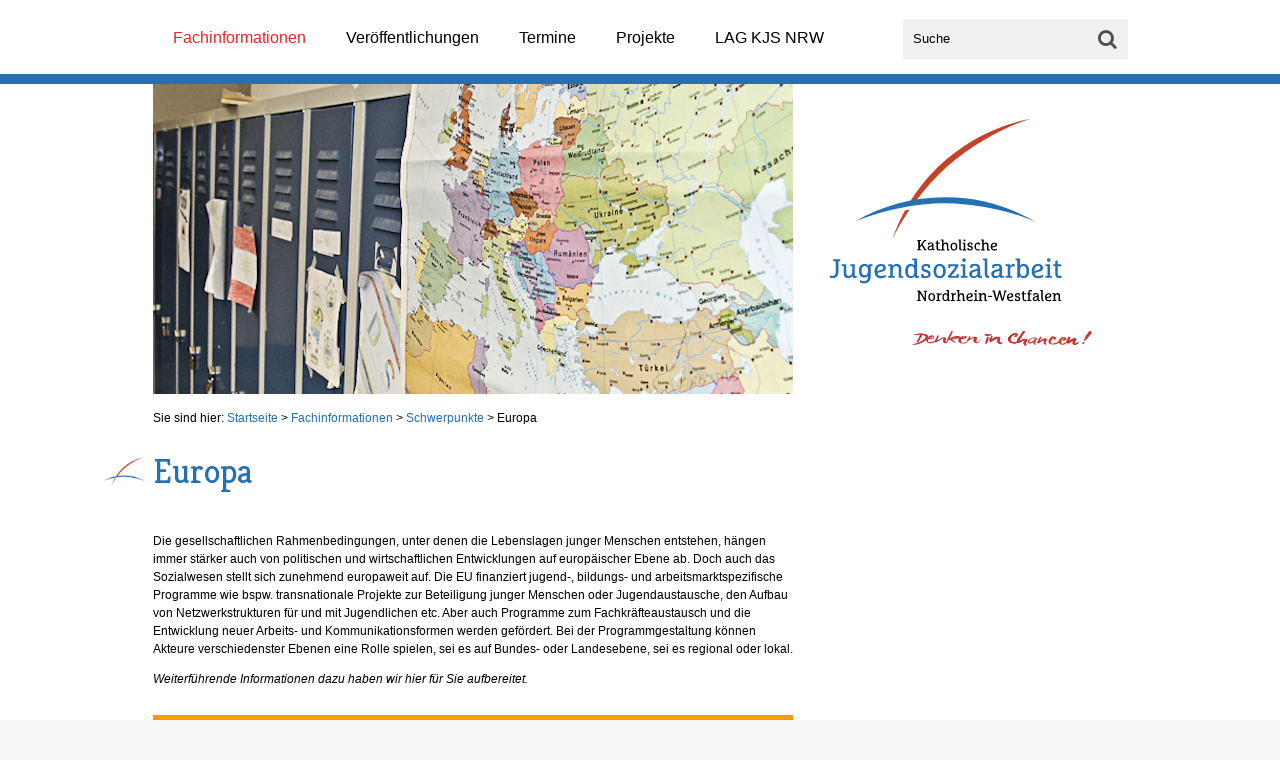

--- FILE ---
content_type: text/html; charset=UTF-8
request_url: https://www.jugendsozialarbeit.info/JSA/lagkjsnrw/web.nsf/id/pa_de_europa.html?OpenDocument&Page=1&Year=2016
body_size: 5500
content:
<!DOCTYPE html>
<html>
<head>
<title>Europa - Katholische Jugendsozialarbeit Nordrhein-Westfalen</title><meta name="viewport" content="width=device-width, initial-scale=1.0, maximum-scale=1.0, user-scalable=0;"><link rel="icon" href="/JSA/lagkjsnrw/web.nsf/id/F254AB884410A4D8C12581770036A620/$file/favicon.ico" type="image/x-icon"><link rel="apple-touch-icon-precomposed" sizes="144x144" href="/JSA/lagkjsnrw/web.nsf/id/F254AB884410A4D8C12581770036A620/$file/apple-touch-icon-144x144-precomposed.png"><link rel="apple-touch-icon-precomposed" sizes="114x114" href="/JSA/lagkjsnrw/web.nsf/id/F254AB884410A4D8C12581770036A620/$file/apple-touch-icon-114x114-precomposed.png"><link rel="apple-touch-icon-precomposed" sizes="72x72" href="/JSA/lagkjsnrw/web.nsf/id/F254AB884410A4D8C12581770036A620/$file/apple-touch-icon-72x72-precomposed.png"><link rel="apple-touch-icon-precomposed" href="/JSA/lagkjsnrw/web.nsf/id/F254AB884410A4D8C12581770036A620/$file/apple-touch-icon-precomposed.png"><link rel="stylesheet" href="//maxcdn.bootstrapcdn.com/font-awesome/4.3.0/css/font-awesome.min.css"><link rel="stylesheet" href="https://fonts.googleapis.com/css?family=Kreon"><link rel='stylesheet' href='http://fonts.googleapis.com/css?family=Open+Sans:400,300' type='text/css'><link href="/JSA/lagkjsnrw/web.nsf/id/F254AB884410A4D8C12581770036A620/$file/colorbox.css" rel="stylesheet"><link href="/JSA/lagkjsnrw/web.nsf/id/F254AB884410A4D8C12581770036A620/$file/style.css?OpenElement&amp;v=0.5.5" rel="stylesheet"><script src="/JSA/lagkjsnrw/web.nsf/id/F254AB884410A4D8C12581770036A620/$file/libs.min.js"></script>
<script language="JavaScript" type="text/javascript">
<!-- 
document._domino_target = "_self";
function _doClick(v, o, t) {
  var returnValue = false;
  var url="/JSA/lagkjsnrw/web.nsf/id/pa_de_europa.html?OpenDocument&Page=1&Year=2016&Click=" + v;
  if (o.href != null) {
    o.href = url;
    returnValue = true;
  } else {
    if (t == null)
      t = document._domino_target;
    window.open(url, t);
  }
  return returnValue;
}
// -->
</script>
</head>
<body text="#000000" bgcolor="#FFFFFF" class="Variante_02_(Bilder/Texte)">

<form action="">
<script>vconfig = {db: '/JSA/lagkjsnrw/web.nsf/',lang: 'DE',sourceFolder :'/JSA/lagkjsnrw/web.nsf/id/74C12F15E892BDF0C125817700368840/$file/'}</script><header id="header"><div id="tophead" class="wrapper"><nav id="primary-nav" role="navigation"><ul class="lvl_1">
<li class="cat_fachinformationen active">
<a href="/JSA/lagkjsnrw/web.nsf/id/pa_de_jugendberufshilfe.html" target="_self">Fachinformationen</a>
<ul class="lvl_2">
<li class="cat_handlungsfelder">
<a href="/JSA/lagkjsnrw/web.nsf/id/pa_de_jugendberufshilfe.html" target="_self">Handlungsfelder</a>
<ul class="lvl_3">
<li class="cat_jugendberufshilfe">
<a href="/JSA/lagkjsnrw/web.nsf/id/pa_de_jugendberufshilfe.html" target="_self">Jugendberufshilfe</a>
</li>
<li class="cat_jugendmigrationsdienste">
<a href="/JSA/lagkjsnrw/web.nsf/id/pa_de_jugendmigrationsdienste.html" target="_self">Jugendmigrationsdienste</a>
</li>
<li class="cat_jugendwohnen">
<a href="/JSA/lagkjsnrw/web.nsf/id/pa_de_jugendwohnen.html" target="_self">Jugendwohnen</a>
</li>
<li class="cat_schulbezogene_jugendsozialarbeit">
<a href="/JSA/lagkjsnrw/web.nsf/id/pa_de_schulbezogene_jugendsozialarbeit.html" target="_self">Schulbezogene Jugendsozialarbeit</a>
</li>
</ul>
</li>
<li class="cat_schwerpunkte active">
<a href="/JSA/lagkjsnrw/web.nsf/id/pa_de_europa.html" target="_self">Schwerpunkte</a>
<ul class="lvl_3">
<li class="cat_europa active selected">
<a href="/JSA/lagkjsnrw/web.nsf/id/pa_de_europa.html" target="_self">Europa</a>
</li>
<li class="cat_jugendhilfe">
<a href="/JSA/lagkjsnrw/web.nsf/id/pa_de_jugendhilfe.html" target="_self">Jugendhilfe</a>
</li>
<li class="cat_finanzielle_foerderung">
<a href="/JSA/lagkjsnrw/web.nsf/id/pa_de_finanzielle_foerderung.html" target="_self">Finanzielle Förderung</a>
</li>
<li class="cat_rechtliches_(sgb_iisgb_iii)">
<a href="/JSA/lagkjsnrw/web.nsf/id/pa_de_rechtliches_sgb_iisgb_iii.html" target="_self">Rechtliches (SGB II/SGB III)</a>
</li>
<li class="cat_vergaberecht">
<a href="/JSA/lagkjsnrw/web.nsf/id/pa_de_vergaberecht.html" target="_self">Vergaberecht</a>
</li>
<li class="cat_inklusion">
<a href="/JSA/lagkjsnrw/web.nsf/id/pa_de_inklusion.html" target="_self">Inklusion</a>
</li>
<li class="cat_dqr">
<a href="/JSA/lagkjsnrw/web.nsf/id/pa_de_dqr.html" target="_self">DQR</a>
</li>
<li class="cat_neues_uebergangssystem_nrw">
<a href="/JSA/lagkjsnrw/web.nsf/id/pa_de_neues_uebergangssystem_nrw.html" target="_self">Neues Übergangssystem NRW</a>
</li>
</ul>
</li>
<li class="cat_lebenslagen">
<a href="/JSA/lagkjsnrw/web.nsf/id/pa_de_lebenslagen.html" target="_self">Lebenslagen</a>
<ul class="lvl_3">
<li class="cat_arbeit">
<a href="/JSA/lagkjsnrw/web.nsf/id/pa_de_erwerbsbeteiligung.html" target="_self">Arbeit</a>
</li>
<li class="cat_bildung">
<a href="/JSA/lagkjsnrw/web.nsf/id/pa_de_bildungsbeteiligung.html" target="_self">Bildung</a>
</li>
<li class="cat_wohnen">
<a href="/JSA/lagkjsnrw/web.nsf/id/pa_de_wohnen.html" target="_self">Wohnen</a>
</li>
<li class="cat_migration">
<a href="/JSA/lagkjsnrw/web.nsf/id/pa_de_migration.html" target="_self">Migration</a>
</li>
<li class="cat_ueberschuldung">
<a href="/JSA/lagkjsnrw/web.nsf/id/pa_de_ueberschuldung.html" target="_self">Überschuldung</a>
</li>
<li class="cat_gesundheit">
<a href="/JSA/lagkjsnrw/web.nsf/id/pa_de_gesundheit.html" target="_self">Gesundheit</a>
</li>
<li class="cat_straffaelligkeit">
<a href="/JSA/lagkjsnrw/web.nsf/id/pa_de_straffaelligkeit.html" target="_self">Straffälligkeit</a>
</li>
<li class="cat_aufenthalt">
<a href="/JSA/lagkjsnrw/web.nsf/id/pa_de_aufenthalt.html" target="_self">Aufenthalt</a>
</li>
</ul>
</li>
</ul>
</li>
<li class="cat_veroeffentlichungen">
<a href="/JSA/lagkjsnrw/web.nsf/id/pa_de_jugendsozialarbeit_aktuell.html" target="_self">Veröffentlichungen</a>
<ul class="lvl_2">
<li class="cat_jugendsozialarbeit_aktuell">
<a href="/JSA/lagkjsnrw/web.nsf/id/pa_de_jugendsozialarbeit_aktuell.html" target="_self">Jugendsozialarbeit aktuell</a>
</li>
<li class="cat_schriften">
<a href="/JSA/lagkjsnrw/web.nsf/id/pa_de_schriften.html" target="_self">Schriften</a>
</li>
<li class="cat_newsletter">
<a href="/JSA/lagkjsnrw/web.nsf/formular?OpenForm&formular=DENewsletter" target="_self">Newsletter</a>
</li>
</ul>
</li>
<li class="cat_termine">
<a href="/JSA/lagkjsnrw/web.nsf/id/pa_de_externe_veranstaltungen.html" target="_self">Termine</a>
<ul class="lvl_2">
<li class="cat_anmeldung_veranstaltungen">
<a href="https://www.jugendsozialarbeit.info/jsa/lagkjsnrw/gi/tracking.nsf/event_fdi.xsp/" target="_self">Anmeldung Veranstaltungen</a>
</li>
<li class="cat_aktivitaeten_der_lag_kjs_nrw">
<a href="/JSA/lagkjsnrw/web.nsf/id/pa_de_eigene_aktivitaeten.html" target="_self">Aktivitäten der LAG KJS NRW</a>
</li>
<li class="cat_veranstaltungen_externer">
<a href="/JSA/lagkjsnrw/web.nsf/id/pa_de_externe_veranstaltungen.html" target="_self">Veranstaltungen Externer</a>
</li>
</ul>
</li>
<li class="cat_projekte">
<a href="/JSA/lagkjsnrw/web.nsf/id/pa_freiheit2015.html" target="_self">Projekte</a>
<ul class="lvl_2">
<li class="cat_2020_22:_digitalisierung_in_der_jugendsozialarbeit">
<a href="/JSA/lagkjsnrw/web.nsf/id/pa_futureskills.html" target="_self">2020-22: Digitalisierung in der Jugendsozialarbeit</a>
</li>
<li class="cat_2019_22:_the_employable_youth_–_it_works!">
<a href="/JSA/lagkjsnrw/web.nsf/id/pa_itworks19.html" target="_self">2019-22: The Employable Youth – It Works!</a>
</li>
<li class="cat_2017_19:_rassismuskritik_in_der_jugendsozialarbeit">
<a href="/JSA/lagkjsnrw/web.nsf/id/pa_rassismuskritik.html" target="_self">2017-19: Rassismuskritik in der Jugendsozialarbeit</a>
</li>
<li class="cat_2016:_miteinander_leben_grenzen_los!">
<a href="/JSA/lagkjsnrw/web.nsf/id/pa_miteinander2016.html" target="_self">2016: "Miteinander leben Grenzen-los!"</a>
</li>
<li class="cat_2015:__und_irgendwann_ist_wieder_freiheit!">
<a href="/JSA/lagkjsnrw/web.nsf/id/pa_freiheit2015.html" target="_self">2015: "... und irgendwann ist wieder Freiheit!"</a>
</li>
<li class="cat_2014:_kalender_„ich_nehme_bildung_persoenlich“">
<a href="/JSA/lagkjsnrw/web.nsf/id/pa_de_2014-kalender_„bildung_nehmen_wir_persoenlich“.html" target="_self">2014: Kalender „Ich nehme Bildung persönlich“</a>
</li>
<li class="cat_2013:_cd_„dein_leben_–_dein_jahr“">
<a href="/JSA/lagkjsnrw/web.nsf/id/pa_de_2013-cd_„dein_leben_–_dein_jahr“.html" target="_self">2013: CD „Dein Leben – Dein Jahr“</a>
</li>
<li class="cat_2012:_schreibworkshop_„mutkraftfantasie“">
<a href="/JSA/lagkjsnrw/web.nsf/id/pa_de_2012-kalender_„mutkraftfantasie“.html" target="_self">2012: Schreibworkshop „MutKraftFantasie“</a>
</li>
<li class="cat_2011:_ausstellung_wir_melden_uns_zu_wort!">
<a href="/JSA/lagkjsnrw/web.nsf/id/pa_de_2011-auss:_wir_melden_zu_wort.html" target="_self">2011: Ausstellung "Wir melden uns zu Wort!"</a>
</li>
<li class="cat_2010:_film_„kommt_eh_immer_anders…“">
<a href="/JSA/lagkjsnrw/web.nsf/id/pa_de_2010-film_„kommt_ja_eh_immer_anders…“.html" target="_self">2010: Film „Kommt eh immer anders…“</a>
</li>
<li class="cat_2010:_wir_haben_das_wort!">
<a href="/JSA/lagkjsnrw/web.nsf/id/pa_de_wir_haben_das_wort.html" target="_self">2010: Wir haben das Wort!</a>
</li>
<li class="cat_2009:_denken_in_chancen!">
<a href="/JSA/lagkjsnrw/web.nsf/id/pa_de_2009-kalender.html" target="_self">2009: Denken in Chancen!</a>
</li>
<li class="cat_ehemalige">
<a href="/JSA/lagkjsnrw/web.nsf/id/pa_ehemalige.html" target="_self">Ehemalige</a>
</li>
<li class="cat_internationaler_austausch">
<a href="/JSA/lagkjsnrw/web.nsf/id/pa_de_internationaler_austausch.html" target="_self">Internationaler Austausch</a>
</li>
</ul>
</li>
<li class="cat_lag_kjs_nrw">
<a href="/JSA/lagkjsnrw/web.nsf/id/pa_de_mitglieder.html" target="_self">LAG KJS NRW</a>
<ul class="lvl_2">
<li class="cat_mitglieder">
<a href="/JSA/lagkjsnrw/web.nsf/id/pa_de_mitglieder.html" target="_self">Mitglieder</a>
</li>
<li class="cat_vorstand">
<a href="/JSA/lagkjsnrw/web.nsf/id/pa_de_vorstand.html" target="_self">Vorstand</a>
</li>
<li class="cat_geschaeftsstelle">
<a href="/JSA/lagkjsnrw/web.nsf/id/pa_de_geschaeftsstelle.html" target="_self">Geschäftsstelle</a>
</li>
<li class="cat_auftrag">
<a href="/JSA/lagkjsnrw/web.nsf/id/pa_de_auftrag.html" target="_self">Auftrag</a>
</li>
<li class="cat_profil_katholischer_jugendsozialarbeit">
<a href="/JSA/lagkjsnrw/web.nsf/id/li_profil_kath_jugendsozialarbeit19.html" target="_self">Profil katholischer Jugendsozialarbeit</a>
</li>
<li class="cat_leichte_sprache">
<a href="/JSA/lagkjsnrw/web.nsf/id/pa_leichtesprachejsa19.html" target="_self">Leichte Sprache</a>
</li>
<li class="cat_transparenz">
<a href="/JSA/lagkjsnrw/web.nsf/id/pa_de_transparenz.html" target="_self">Transparenz</a>
</li>
<li class="cat_sprache_die_vielfalt_anerkennt">
<a href="/JSA/lagkjsnrw/web.nsf/id/pa_vielfalt1.html" target="_self">Sprache, die Vielfalt anerkennt</a>
</li>
<li class="cat_anfahrt">
<a href="/JSA/lagkjsnrw/web.nsf/id/pa_de_anfahrt.html" target="_self">Anfahrt</a>
</li>
</ul>
</li>
</ul>
</nav><div id="searchbox"><label for="search_field">Suche</label><input id="search_field" type="search" placeholder="Suche"><button id="search_go"><i class="fa fa-search"><span>Go</span></i></button></div></div></header><div id="container"><div id="page" class="wrapper"><section id="banner" role="banner"><img src="/JSA/lagkjsnrw/web.nsf/gfx/5409A0137E4FBA11C1257E9E0045D3BE/$file/SP-Europa.jpg" border="0"><div id="logo"><a href="/JSA/lagkjsnrw/web.nsf/id/pa_de_startseite.html"><img src="/JSA/lagkjsnrw/web.nsf/id/74C12F15E892BDF0C125817700368840/$file/logo.svg" alt="Katholische JugendsozialarbeitNordrhein-Westfalen"></a></div></section><nav id="breadcrumb">Sie sind hier: <a href="/JSA/lagkjsnrw/web.nsf/id/pa_de_startseite.html">Startseite</a> &gt; <a href="/JSA/lagkjsnrw/web.nsf/id/pa_de_jugendberufshilfe.html">Fachinformationen</a> &gt; <a href="/JSA/lagkjsnrw/web.nsf/id/pa_de_europa.html">Schwerpunkte</a> &gt; <a href="#">Europa</a></nav><!-- /#breadcrumb --><main id="content" role="content"><article><h1>Europa</h1>	

<div id="txt1" class="txt"><p>Die gesellschaftlichen Rahmenbedingungen, unter denen die Lebenslagen junger Menschen entstehen, hängen immer stärker auch von politischen und wirtschaftlichen Entwicklungen auf europäischer Ebene ab. Doch auch das Sozialwesen stellt sich zunehmend europaweit auf. Die EU finanziert jugend-, bildungs- und arbeitsmarktspezifische Programme wie bspw. transnationale Projekte zur Beteiligung junger Menschen oder Jugendaustausche, den Aufbau von Netzwerkstrukturen für und mit Jugendlichen etc. Aber auch Programme zum Fachkräfteaustausch und die Entwicklung neuer Arbeits- und Kommunikationsformen werden gefördert. Bei der Programmgestaltung können Akteure verschiedenster Ebenen eine Rolle spielen, sei es auf Bundes- oder Landesebene, sei es regional oder lokal.</p><p><em>Weiterführende Informationen dazu haben wir hier für Sie aufbereitet.</em></p></div>
      <div class="nachrichten"><article class="box category defaultnewsbox jugendhilfe"><h3>Jugendhilfe</h3><div class="inner"><a href="/JSA/lagkjsnrw/web.nsf/id/li_ijab1116.html"><img class="alignleft" src="/jsa/lagkjsnrw/web.nsf/gfx/SP-Europa125.jpg/$file/SP-Europa125.jpg" alt="Teaser I"></a><div class="teasertxt"><h2>Europäische Mobilitätsangebote für sozial benachteiligte junge Menschen</h2><h4 class="date">18.11.2016</formel></h4><p>Sozial benachteiligte Jugendliche profitieren in besonderer Weise von der Teilnahme an europäischen und internationalen Mobilitätsmaßnahmen. So werden u.a. die persönliche und soziale Entwicklung gefördert und wichtige Haltungen und Kompetenzen für das Erwachsenwerden vermittelt. Dennoch gibt es bei der Umsetzung grenzüberschreitender Maßnahmen in der Jugendhilfe vor allem organisationsbezogene und strukturelle Hindernisse.  Die vorliegende Expertise, die JUGEND für Europa herausgegeben hat, skizziert die Schwierigkeiten und gibt Empfehlungen für die Umsetzung innerhalb der Jugendhilfe und insbesondere der Jugendsozialarbeit.</p><p><a href="/JSA/lagkjsnrw/web.nsf/id/li_ijab1116.html" class="link-more" title="Europäische Mobilitätsangebote für sozial benachteiligte junge Menschen">mehr</a></p></div></div></article><article class="box category defaultnewsbox europa"><h3>Europa</h3><div class="inner"><a href="/JSA/lagkjsnrw/web.nsf/id/li_efp1016.html"><img class="alignleft" src="/jsa/lagkjsnrw/web.nsf/gfx/SP-Europa125.jpg/$file/SP-Europa125.jpg" alt="Teaser I"></a><div class="teasertxt"><h2>Förderprogramm für internationale Jugendaustauschprojekte</h2><h4 class="date">07.10.2016</formel></h4><p>Die Stiftung „Erinnerung Verantwortung Zukunft“ fördert im Programm „Europeans for Peace“ internationale Austauschprojekte für Jugendliche im Alter zwischen 14 und 21 Jahren aus Deutschland und den Ländern Mittel-, Ost- und Südosteuropas sowie Israel. Schulen und außerschulische Bildungsträger sind aufgerufen, sich in internationaler Partnerschaft um die Förderung ihres gemeinsamen Vorhabens zu bewerben. Der Einsendeschluss für Projekte ab Juli 2017 bis August 2018 ist der 1.12.2016.</p><p><a href="/JSA/lagkjsnrw/web.nsf/id/li_efp1016.html" class="link-more" title="Förderprogramm für internationale Jugendaustauschprojekte">mehr</a></p></div></div></article><article class="box category defaultnewsbox europa"><h3>Europa</h3><div class="inner"><a href="/JSA/lagkjsnrw/web.nsf/id/li_rvzuhaus0116.html"><img class="alignleft" src="/jsa/lagkjsnrw/web.nsf/gfx/SP-Europa125.jpg/$file/SP-Europa125.jpg" alt="Teaser I"></a><div class="teasertxt"><h2>Auslandsaufenthalte für Jugendliche</h2><h4 class="date">22.01.2016</formel></h4><p>Das europäische Jugendinformationsnetzwerk Eurodesk möchte mit dem Portal <a href='http://www.rausvonzuhaus.de'>www.rausvonzuhaus.de</a> die Mobilität von jungen Menschen weltweit unterstützen. Auf der Webseite erhalten interessierte Jugendliche Informationen und Ansprechpartner zu verschiedenen Programmen sowie kurz- und längerfristigen Einsätzen im Ausland wie Workcamps, Praktika, Freiwilligendienste etc.,</p><p><a href="/JSA/lagkjsnrw/web.nsf/id/li_rvzuhaus0116.html" class="link-more" title="Auslandsaufenthalte für Jugendliche">mehr</a></p></div></div></article><div class="pagination"><nav aria-label="Pagination"><ul class="pagination"><li class="page-item"><a class="page-link" href="/JSA/lagkjsnrw/web.nsf/id/pa_de_europa.html?OpenDocument&amp;Page=1&amp;Year=2026" target="_self" title="Jahr 2026">2026</a></li><li class="page-item"><a class="page-link" href="/JSA/lagkjsnrw/web.nsf/id/pa_de_europa.html?OpenDocument&amp;Page=1&amp;Year=2025" target="_self" title="Jahr 2025">2025</a></li><li class="page-item"><a class="page-link" href="/JSA/lagkjsnrw/web.nsf/id/pa_de_europa.html?OpenDocument&amp;Page=1&amp;Year=2024" target="_self" title="Jahr 2024">2024</a></li><li class="page-item"><a class="page-link" href="/JSA/lagkjsnrw/web.nsf/id/pa_de_europa.html?OpenDocument&amp;Page=1&amp;Year=2023" target="_self" title="Jahr 2023">2023</a></li><li class="page-item"><a class="page-link" href="/JSA/lagkjsnrw/web.nsf/id/pa_de_europa.html?OpenDocument&amp;Page=1&amp;Year=2022" target="_self" title="Jahr 2022">2022</a></li><li class="page-item"><a class="page-link" href="/JSA/lagkjsnrw/web.nsf/id/pa_de_europa.html?OpenDocument&amp;Page=1&amp;Year=2021" target="_self" title="Jahr 2021">2021</a></li><li class="page-item"><a class="page-link" href="/JSA/lagkjsnrw/web.nsf/id/pa_de_europa.html?OpenDocument&amp;Page=1&amp;Year=2020" target="_self" title="Jahr 2020">2020</a></li><li class="page-item"><a class="page-link" href="/JSA/lagkjsnrw/web.nsf/id/pa_de_europa.html?OpenDocument&amp;Page=1&amp;Year=2019" target="_self" title="Jahr 2019">2019</a></li><li class="page-item"><a class="page-link" href="/JSA/lagkjsnrw/web.nsf/id/pa_de_europa.html?OpenDocument&amp;Page=1&amp;Year=2018" target="_self" title="Jahr 2018">2018</a></li><li class="page-item"><a class="page-link" href="/JSA/lagkjsnrw/web.nsf/id/pa_de_europa.html?OpenDocument&amp;Page=1&amp;Year=2017" target="_self" title="Jahr 2017">2017</a></li><li class="page-item active"><a class="page-link" href="/JSA/lagkjsnrw/web.nsf/id/pa_de_europa.html?OpenDocument&amp;Page=1&amp;Year=2016" target="_self" title="Jahr 2016">2016</a></li><li class="page-item"><a class="page-link" href="/JSA/lagkjsnrw/web.nsf/id/pa_de_europa.html?OpenDocument&amp;Page=1&amp;Year=2015" target="_self" title="Jahr 2015">2015</a></li><li class="page-item"><a class="page-link" href="/JSA/lagkjsnrw/web.nsf/id/pa_de_europa.html?OpenDocument&amp;Page=1&amp;Year=2014" target="_self" title="Jahr 2014">2014</a></li><li class="page-item"><a class="page-link" href="/JSA/lagkjsnrw/web.nsf/id/pa_de_europa.html?OpenDocument&amp;Page=1&amp;Year=2013" target="_self" title="Jahr 2013">2013</a></li><li class="page-item"><a class="page-link" href="/JSA/lagkjsnrw/web.nsf/id/pa_de_europa.html?OpenDocument&amp;Page=1&amp;Year=2011" target="_self" title="Jahr 2011">2011</a></li><li class="page-item"><a class="page-link" href="/JSA/lagkjsnrw/web.nsf/id/pa_de_europa.html?OpenDocument&amp;Page=1&amp;Year=2007" target="_self" title="Jahr 2007">2007</a></li><li class="page-item"><a class="page-link" href="/JSA/lagkjsnrw/web.nsf/id/pa_de_europa.html?OpenDocument&amp;Page=1&amp;Year=2006" target="_self" title="Jahr 2006">2006</a></li><li class="page-item"><a class="page-link" href="/JSA/lagkjsnrw/web.nsf/id/pa_de_europa.html?OpenDocument&amp;Page=1&amp;Year=2004" target="_self" title="Jahr 2004">2004</a></li><li class="page-item"><a class="page-link" href="/JSA/lagkjsnrw/web.nsf/id/pa_de_europa.html?OpenDocument&amp;Page=1&amp;Year=2003" target="_self" title="Jahr 2003">2003</a></li></ul></nav><div class="pagination-pages"></div><input type="hidden" name="curr_page" id="curr_page" value="1"></div></div>  </article></main><aside id="sidebar"></aside><!-- /#sidebar --></div></div><footer id="footer"><div id="foot1"><div class="wrapper"><div class="col"><h3>Kontakt</h3><p><strong>Landesarbeitsgemeinschaft Katholische<br>Jugendsozialarbeit Nordrhein-Westfalen e.V.</strong></p><p>Kleine Spitzengasse 2-4<br>50676 Köln</p><p>Tel.: 0221 - 16 53 79 - 0<br>Fax: 0221 - 16 53 79 - 11</p></div><div class="col"><h3>Immer aktuell bleiben!</h3><p><a class="btn email" href="/JSA/lagkjsnrw/web.nsf/formular?OpenForm&formular=DENewsletter">Newsletter anmelden</a></p></div><div class="col"><h3>Weitersagen!</h3><p id="social-links"><a id="shareByFacebook" class="shareSocial" href="#"><img src="74C12F15E892BDF0C125817700368840/$file/icon-facebook.png" alt="Facebook"></a><a id="shareByGoogleplus" class="shareSocial" href="#"><img src="74C12F15E892BDF0C125817700368840/$file/icon-googleplus.png" alt="Google Plus"></a><a id="shareByTwitter" class="shareSocial" href="#"><img src="74C12F15E892BDF0C125817700368840/$file/icon-twitter.png" alt="Twitter"></a><a id="shareByXing" class="shareSocial" href="#"><img src="74C12F15E892BDF0C125817700368840/$file/icon-xing.png" alt="Xing"></a></p></div></div></div><div id="foot2"><div class="wrapper"><img id="footer-logo" src="74C12F15E892BDF0C125817700368840/$file/logo-footer.svg" alt="KJS Logo"><nav id="footer-nav" class="perm-nav"><ul><li><a href="/JSA/lagkjsnrw/web.nsf/formular?OpenForm&formular=DEKontakt">Kontakt</a></li><li><a href="/JSA/lagkjsnrw/web.nsf/id/pa_de_sitemap.html">Sitemap</a></li><li><a href="/JSA/lagkjsnrw/web.nsf/id/pa_de_impressum.html">Impressum</a></li><li><a href="/JSA/lagkjsnrw/web.nsf/id/pa_de_datenschutz.html">Datenschutz</a></li></ul></nav></div></div></footer><!-- /#footer --><script src="74C12F15E892BDF0C125817700368840/$file/jquery.assss.js"></script><script src="http://ajax.aspnetcdn.com/ajax/jquery.validate/1.13.1/localization/messages_de.js"></script><script src="74C12F15E892BDF0C125817700368840/$file/main.min.js?OpenElement&amp;v=0.0.6"></script><!--<script>(function(i,s,o,g,r,a,m){i['GoogleAnalyticsObject']=r;i[r]=i[r]||function(){(i[r].q=i[r].q||[]).push(arguments)},i[r].l=1*new Date();a=s.createElement(o),m=s.getElementsByTagName(o)[0];a.async=1;a.src=g;m.parentNode.insertBefore(a,m)})(window,document,'script','//www.google-analytics.com/analytics.js','ga');ga('create', 'UA-310245-5', 'auto');ga('set', 'anonymizeIp', true);ga('send', 'pageview');</script>--> 
<div class="voila_rep_id">VOILA_REP_ID=C1257E3C:004B74CC</div>
</form>
</body>
</html>
